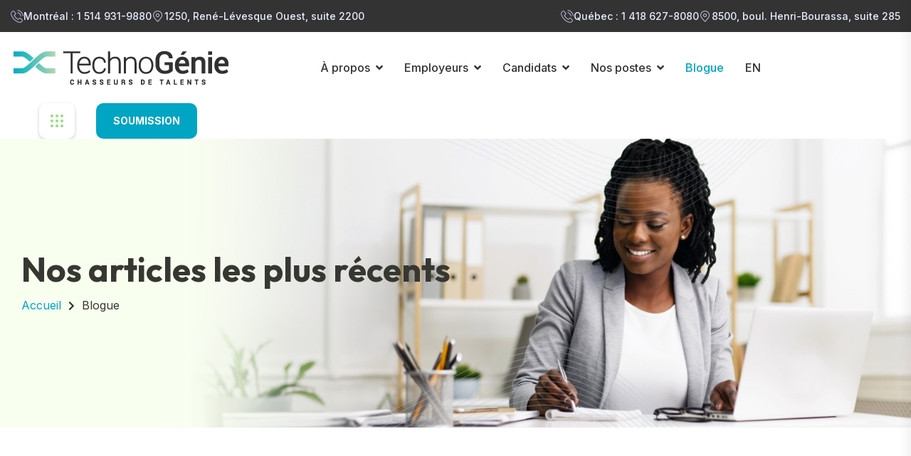

--- FILE ---
content_type: text/html; charset=utf-8
request_url: https://www.technogenie.com/fr/blogue/mot-cle/cv-gagnant/
body_size: 7743
content:
<!DOCTYPE html>
<html lang="fr">
<head>
    <meta charset="utf-8" />
    <title>Articles pour le mot cl&#xE9; CV gagnant | fr-ca</title>
    <meta name="description" content="Vos r&#xE9;sultats de recherche pour les articles pour le mot cl&#xE9; CV gagnant">
    <meta name="keywords" content="Articles emploi, march&#xE9; de l&#x27;emploi, tendance emploi, emploi">
    <meta name="author" content="TechnoGénie">
    <meta name="viewport" content="width=device-width, initial-scale=1, maximum-scale=1" />
    <link rel="schema.DC" href="https://purl.org/dc/elements/1.1/" />
    <meta name="DC.title" content="Articles pour le mot cl&#xE9; CV gagnant | fr-ca" />
    <meta name="DC.Description" content="Vos r&#xE9;sultats de recherche pour les articles pour le mot cl&#xE9; CV gagnant" />
    <meta name="DC.Subject" content="Articles emploi, march&#xE9; de l&#x27;emploi, tendance emploi, emploi" />
    <meta name="DC.format" content="text/html" />
    <meta name="DC.language" scheme="RFC3066" content="fr" />
            <meta name="googlebot" content="index, follow" />
            <meta name="Robots" content="index, follow" />
    <!-- for facebook -->
    <meta property="og:title" content="Articles pour le mot cl&#xE9; CV gagnant | fr-ca" />
    <meta property="og:type" content="article" />
    <meta property="og:url" content="https://www.technogenie.com/fr/blogue/mot-cle/cv-gagnant/" />
    <meta property="og:image" content="https://www.technogenie.com/images/snippet_default.jpg" />
    <meta property="og:site_name" content="TechnoGénie" />
    <meta property="fb:app_id" content="412275568908265" />
    <meta property="og:description" content="Vos r&#xE9;sultats de recherche pour les articles pour le mot cl&#xE9; CV gagnant" />
    <!-- for X/Twitter -->
    <meta name="twitter:card" content="summary" />
    <meta name="twitter:site" content="@Technogenie" />
    <meta name="twitter:url" content="https://www.technogenie.com/fr/blogue/mot-cle/cv-gagnant/" />
    <meta name="twitter:title" content="Articles pour le mot cl&#xE9; CV gagnant | fr-ca" />
    <meta name="twitter:description" content="Vos r&#xE9;sultats de recherche pour les articles pour le mot cl&#xE9; CV gagnant" />
    <meta name="twitter:image" content="https://www.technogenie.com/images/snippet_default.jpg" />
    <link rel="shortcut icon" type="image/x-icon" href="/assets/img/favicon.ico">
    <link rel="apple-touch-icon" href="/apple-touch-icon.png">
    <link rel="apple-touch-icon" sizes="57x57" href="/apple-touch-icon-57x57.png">
    <link rel="apple-touch-icon" sizes="72x72" href="/apple-touch-icon-72x72.png">
    <link rel="apple-touch-icon" sizes="114x114" href="/apple-touch-icon-114x114.png">
    <link rel="apple-touch-icon" sizes="114x114" href="/apple-touch-icon-precomposed.png">
    <link rel="alternate" type="application/rss+xml" title="RSS" href="/fr/feed/">
    <link rel="canonical" href="/fr/blogue/mot-cle/cv-gagnant/" />
    <link rel="preconnect" href="https://fonts.googleapis.com">
    <link rel="preconnect" href="https://fonts.gstatic.com" crossorigin>
    <link href="https://fonts.googleapis.com/css2?family=Inter:wght@300;400;500;600;700;800&family=Outfit:wght@300;400;500;600;700;800;900&display=swap" rel="stylesheet">
    <link rel="stylesheet" href="/assets/css/bootstrap.min.css" />
    <link rel="stylesheet" href="/assets/css/fontawesome-all.min.css" />
    <link rel="stylesheet" href="/assets/css/animate.min.css" />
    <!-- css minified -->
    <link rel="stylesheet" href="/assets/css/site.min.css?v=IAGL_tWOCHmTWDm0BG-SuVX6pp6ZXApkR8iy6f9QDYs" />

        <script type='text/javascript' src='https://platform-api.sharethis.com/js/sharethis.js#property=65775858d945ce0012dd9488&product=inline-share-buttons' async='async'></script>

        <!-- Google Tag Manager -->
        <script>
            (function (w, d, s, l, i) {
                w[l] = w[l] || []; w[l].push({
                    'gtm.start':
                        new Date().getTime(), event: 'gtm.js'
                }); var f = d.getElementsByTagName(s)[0],
                    j = d.createElement(s), dl = l != 'dataLayer' ? '&l=' + l : ''; j.async = true; j.src =
                        'https://www.googletagmanager.com/gtm.js?id=' + i + dl; f.parentNode.insertBefore(j, f);
            })(window, document, 'script', 'dataLayer', 'GTM-WDKXWGV');</script>
        <!-- End Google Tag Manager -->
        <!-- Facebook Pixel Code -->
        <script>
            !function (f, b, e, v, n, t, s) {
                if (f.fbq) return; n = f.fbq = function () {
                    n.callMethod ?
                        n.callMethod.apply(n, arguments) : n.queue.push(arguments)
                };
                if (!f._fbq) f._fbq = n; n.push = n; n.loaded = !0; n.version = '2.0';
                n.queue = []; t = b.createElement(e); t.async = !0;
                t.src = v; s = b.getElementsByTagName(e)[0];
                s.parentNode.insertBefore(t, s)
            }(window, document, 'script',
                'https://connect.facebook.net/en_US/fbevents.js');
            fbq('init', '273310066576242');
            fbq('track', 'PageView');
        </script>
        <noscript><img height="1" width="1" style="display:none" src="https://www.facebook.com/tr?id=273310066576242&ev=PageView&noscript=1" /></noscript>
        <!-- End Facebook Pixel Code -->
</head>

<body>
    <!-- Google Tag Manager (noscript) -->
    <noscript>
        <iframe src="https://www.googletagmanager.com/ns.html?id=GTM-WDKXWGV" height="0" width="0" style="display:none;visibility:hidden"></iframe>
    </noscript>
    <!-- End Google Tag Manager (noscript) -->
    <div id="preloader">
        <div id="loader" class="loader">
            <div class="loader-container">
                <div class="loader-icon"><img src="/assets/img/logo/preloader.png" alt="Preloader"></div>
            </div>
        </div>
    </div>
    <button class="scroll__top scroll-to-target" data-target="html">
        <i class="fas fa-angle-up"></i>
    </button>

    <!-- header-area -->
    <header class="">   
        <div id="header-fixed-height"></div>
        <div class="tg-header__top">
            <div class="container custom-container">
                <div class="row">
                    <div class="col-lg-6">
                        <ul class="tg-header__top-info left-side list-wrap">
                            <li><i class="flaticon-phone-call"></i><a href="tel:15149319880">Montr&#xE9;al : 1 514 931-9880</a></li>
                            <li><i class="flaticon-pin"></i>1250, René-Lévesque Ouest, suite 2200</li>
                        </ul>
                    </div>
                    <div class="col-lg-6">
                        <ul class="tg-header__top-right list-wrap">
                            <li><i class="flaticon-phone-call"></i><a href="tel:14186278080">Qu&#xE9;bec : 1 418 627-8080</a></li>
                            <li><i class="flaticon-pin"></i>8500, boul. Henri-Bourassa, suite 285</li>
                        </ul>
                    </div>
                </div>
            </div>
        </div>
        <div id="sticky-header" class="tg-header__area">
            <div class="container custom-container">
                <div class="row">
                    <div class="col-12">
                        <div class="tgmenu__wrap">
                            <nav class="tgmenu__nav">
                                <div class="logo">
                                    <a href="/fr/"><img src="/assets/img/logo/logo_fr.png" alt="TechnoGénie"></a>
                                </div>
                                <div class="tgmenu__navbar-wrap tgmenu__main-menu d-none d-lg-flex">
                                    <ul class="navigation">
                                        			<li id="r1" class="menu-item-has-children">
				<a href="javascript:void(0)" class="">À propos</a>

					<ul class="sub-menu">
					<li id="s1"><a href="/fr/a-propos/">À propos</a></li>
					<li id="s62"><a href="/fr/a-propos/notre-processus-de-recrutement/">Notre processus de recrutement</a></li>
					<li id="s12"><a href="/fr/a-propos/nous-contacter/">Nous contacter</a></li>
					<li id="s47"><a href="/fr/a-propos/temoignages-clients/">Témoignages clients</a></li>
					</ul>
				</li>
			<li id="r5" class="menu-item-has-children">
				<a href="javascript:void(0)" class="">Employeurs</a>

					<ul class="sub-menu">
					<li id="s5"><a href="/fr/employeurs/">Employeurs</a></li>
					<li id="s32"><a href="/fr/employeurs/achats-et-approvisionnement/">Achats et approvisionnement</a></li>
					<li id="s37"><a href="/fr/employeurs/cadre-et-direction/">Cadre et direction</a></li>
					<li id="s30"><a href="/fr/employeurs/construction/">Construction</a></li>
					<li id="s34"><a href="/fr/employeurs/energie-et-environnement/">Énergie et environnement</a></li>
					<li id="s71"><a href="/fr/employeurs/immobilier/">Immobilier</a></li>
					<li id="s38"><a href="/fr/employeurs/ingenierie/">Ingénierie</a></li>
					<li id="s39"><a href="/fr/employeurs/logistique-et-distribution/">Logistique et distribution</a></li>
					<li id="s33"><a href="/fr/employeurs/technologies-de-linformation-et-des-communications/">Technologies de l'information et des communications</a></li>
					<li id="s36"><a href="/fr/employeurs/pharmaceutique/">Pharmaceutique</a></li>
					<li id="s31"><a href="/fr/employeurs/secteur-manufacturier/">Secteur manufacturier</a></li>
					<li id="s35"><a href="/fr/employeurs/secteur-minier-et-forestier/">Secteur minier et forestier</a></li>
					<li id="s29"><a href="/fr/employeurs/services-publics/">Services publics</a></li>
					</ul>
				</li>
			<li id="r3" class="menu-item-has-children">
				<a href="javascript:void(0)" class="">Candidats</a>

					<ul class="sub-menu">
					<li id="s3"><a href="/fr/candidats/">Candidats</a></li>
					<li id="s22"><a href="/fr/candidats/conseils-carriere/">Conseils carrière</a></li>
					</ul>
				</li>
			<li id="r4" class="menu-item-has-children">
				<a href="javascript:void(0)" class="">Nos postes</a>

					<ul class="sub-menu">
					<li id="s4"><a href="/fr/nos-postes/">Nos postes</a></li>
					</ul>
				</li>
			<li id="r9">
				<a href="/fr/blogue/" class="">Blogue</a>
</li>

                                        <li><a href="/en/blog/">EN</a></li>
                                    </ul>
                                </div>
                                <div class="tgmenu__action d-none d-md-block">
                                    <ul class="list-wrap">
                                        <li class="header-search" style="display:none;">
                                            <a href="javascript:void(0)" class="search-open-btn">
                                                <svg xmlns="http://www.w3.org/2000/svg" viewBox="0 0 20 20" fill="none">
                                                    <path d="M19 19.0002L14.657 14.6572M14.657 14.6572C15.3999 13.9143 15.9892 13.0324 16.3912 12.0618C16.7933 11.0911 17.0002 10.0508 17.0002 9.00021C17.0002 7.9496 16.7933 6.90929 16.3913 5.93866C15.9892 4.96803 15.3999 4.08609 14.657 3.34321C13.9141 2.60032 13.0322 2.01103 12.0616 1.60898C11.0909 1.20693 10.0506 1 9.00002 1C7.94942 1 6.90911 1.20693 5.93848 1.60898C4.96785 2.01103 4.08591 2.60032 3.34302 3.34321C1.84269 4.84354 0.999817 6.87842 0.999817 9.00021C0.999817 11.122 1.84269 13.1569 3.34302 14.6572C4.84335 16.1575 6.87824 17.0004 9.00002 17.0004C11.1218 17.0004 13.1567 16.1575 14.657 14.6572Z" stroke="currentcolor" stroke-width="2" stroke-linecap="round" stroke-linejoin="round" />
                                                </svg>
                                            </a>
                                        </li>
                                        <li class="offCanvas-menu">
                                            <a href="javascript:void(0)" class="menu-tigger">
                                                <svg xmlns="http://www.w3.org/2000/svg" viewBox="0 0 18 18" fill="none">
                                                    <path d="M0 2C0 0.895431 0.895431 0 2 0C3.10457 0 4 0.895431 4 2C4 3.10457 3.10457 4 2 4C0.895431 4 0 3.10457 0 2Z" fill="currentcolor" />
                                                    <path d="M0 9C0 7.89543 0.895431 7 2 7C3.10457 7 4 7.89543 4 9C4 10.1046 3.10457 11 2 11C0.895431 11 0 10.1046 0 9Z" fill="currentcolor" />
                                                    <path d="M0 16C0 14.8954 0.895431 14 2 14C3.10457 14 4 14.8954 4 16C4 17.1046 3.10457 18 2 18C0.895431 18 0 17.1046 0 16Z" fill="currentcolor" />
                                                    <path d="M7 2C7 0.895431 7.89543 0 9 0C10.1046 0 11 0.895431 11 2C11 3.10457 10.1046 4 9 4C7.89543 4 7 3.10457 7 2Z" fill="currentcolor" />
                                                    <path d="M7 9C7 7.89543 7.89543 7 9 7C10.1046 7 11 7.89543 11 9C11 10.1046 10.1046 11 9 11C7.89543 11 7 10.1046 7 9Z" fill="currentcolor" />
                                                    <path d="M7 16C7 14.8954 7.89543 14 9 14C10.1046 14 11 14.8954 11 16C11 17.1046 10.1046 18 9 18C7.89543 18 7 17.1046 7 16Z" fill="currentcolor" />
                                                    <path d="M14 2C14 0.895431 14.8954 0 16 0C17.1046 0 18 0.895431 18 2C18 3.10457 17.1046 4 16 4C14.8954 4 14 3.10457 14 2Z" fill="currentcolor" />
                                                    <path d="M14 9C14 7.89543 14.8954 7 16 7C17.1046 7 18 7.89543 18 9C18 10.1046 17.1046 11 16 11C14.8954 11 14 10.1046 14 9Z" fill="currentcolor" />
                                                    <path d="M14 16C14 14.8954 14.8954 14 16 14C17.1046 14 18 14.8954 18 16C18 17.1046 17.1046 18 16 18C14.8954 18 14 17.1046 14 16Z" fill="currentcolor" />
                                                </svg>
                                            </a>
                                        </li>  
                                        <li class="header-btn"><a href="/fr/employeurs/formulaire-de-soumission/" class="btn">Soumission</a></li>
                                    </ul>
                                </div>
                                <div class="mobile-nav-toggler">
                                    <svg xmlns="http://www.w3.org/2000/svg" viewBox="0 0 18 18" fill="none">
                                        <path d="M0 2C0 0.895431 0.895431 0 2 0C3.10457 0 4 0.895431 4 2C4 3.10457 3.10457 4 2 4C0.895431 4 0 3.10457 0 2Z" fill="currentcolor" />
                                        <path d="M0 9C0 7.89543 0.895431 7 2 7C3.10457 7 4 7.89543 4 9C4 10.1046 3.10457 11 2 11C0.895431 11 0 10.1046 0 9Z" fill="currentcolor" />
                                        <path d="M0 16C0 14.8954 0.895431 14 2 14C3.10457 14 4 14.8954 4 16C4 17.1046 3.10457 18 2 18C0.895431 18 0 17.1046 0 16Z" fill="currentcolor" />
                                        <path d="M7 2C7 0.895431 7.89543 0 9 0C10.1046 0 11 0.895431 11 2C11 3.10457 10.1046 4 9 4C7.89543 4 7 3.10457 7 2Z" fill="currentcolor" />
                                        <path d="M7 9C7 7.89543 7.89543 7 9 7C10.1046 7 11 7.89543 11 9C11 10.1046 10.1046 11 9 11C7.89543 11 7 10.1046 7 9Z" fill="currentcolor" />
                                        <path d="M7 16C7 14.8954 7.89543 14 9 14C10.1046 14 11 14.8954 11 16C11 17.1046 10.1046 18 9 18C7.89543 18 7 17.1046 7 16Z" fill="currentcolor" />
                                        <path d="M14 2C14 0.895431 14.8954 0 16 0C17.1046 0 18 0.895431 18 2C18 3.10457 17.1046 4 16 4C14.8954 4 14 3.10457 14 2Z" fill="currentcolor" />
                                        <path d="M14 9C14 7.89543 14.8954 7 16 7C17.1046 7 18 7.89543 18 9C18 10.1046 17.1046 11 16 11C14.8954 11 14 10.1046 14 9Z" fill="currentcolor" />
                                        <path d="M14 16C14 14.8954 14.8954 14 16 14C17.1046 14 18 14.8954 18 16C18 17.1046 17.1046 18 16 18C14.8954 18 14 17.1046 14 16Z" fill="currentcolor" />
                                    </svg>
                                </div>
                            </nav>
                        </div>
                        <!-- Mobile Menu  -->
                        <div class="tgmobile__menu">
                            <nav class="tgmobile__menu-box">
                                <div class="close-btn"><i class="fas fa-times"></i></div>
                                <div class="nav-logo">
                                    <a href="/fr/"><img src="/assets/img/logo/logo_fr.png" alt="TechnoGénie"></a>
                                </div>
                                <div class="tgmobile__menu-outer">
                                    <!--Here Menu Will Come Automatically Via Javascript / Same Menu as in Header-->
                                </div>
                                <div class="tgmobile__menu-bottom">
                                    <div class="contact-info">
                                        <ul class="list-wrap">
                                            <li><a href="mailto:infos@technogenie.com">infos@technogenie.com</a></li>
                                            <li><a href="tel:18779198080">Sans frais : 1 877 919-8080</a></li>
                                        </ul>
                                    </div>
                                    <div class="social-links">
                                        <ul class="list-wrap">
                                            <li><a href="javascript:void(0)"><i class="fab fa-facebook-f"></i></a></li>
                                            <li><a href="javascript:void(0)"><i class="fab fa-twitter"></i></a></li>
                                            <li><a href="javascript:void(0)"><i class="fab fa-linkedin-in"></i></a></li>
                                        </ul>
                                    </div>
                                </div>
                            </nav>
                        </div>
                        <div class="tgmobile__menu-backdrop"></div>
                        <!-- End Mobile Menu -->
                    </div>
                </div>
            </div>
        </div>
        <!-- offCanvas-menu -->
        <div class="offCanvas__info">
            <div class="offCanvas__close-icon menu-close">
                <button><i class="far fa-window-close"></i></button>
            </div>
            <div class="offCanvas__logo mb-30">
                <a href="/fr/"><img src="/assets/img/logo/logo_fr.png" alt="TechnoGénie"></a>
            </div>
            <div class="offCanvas__side-info mb-30">
                <div class="contact-list mb-30">
                    <h4>Bureau de Montr&#xE9;al</h4>
                    <p>1250, René-Lévesque Ouest, suite 2200</p>
                    <p>Montréal (Québec) H3B 4W8</p>
                    <p>T. 514 931-9880</p>
                    <p>F. 514 934-4640</p>
                    <p>Sans frais : 1 877 919-8080</p>
                </div>
                <div class="contact-list mb-30">
                    <h4>Bureau de qu&#xE9;bec</h4>
                    <p>8500, boul. Henri-Bourassa, suite 285</p>
                    <p>Québec (Québec) G1G 5X1</p>
                    <p>T. 418 627-8080</p>
                    <p>F. 418 622-6233</p>
                    <p>Sans frais : 1 877 919-8080</p>
                </div>
                <div class="contact-list mb-30">
                    <h4>Courriel</h4>
                    <p><a href="mailto:infos@technogenie.com">infos@technogenie.com</a></p>
                </div>
            </div>
            <div class="offCanvas__social-icon mt-30">
                <a href="https://facebook.com/technogenie" target="_blank"><i class="fab fa-facebook-f"></i></a>
                <a href="https://x.com/technogenie" target="_blank"><i class="fab fa-twitter"></i></a>
                <a href="https://www.linkedin.com/company/technog-nie-ressources/" target="_blank"><i class="fab fa-linkedin-in"></i></a>
            </div>
        </div>
        <div class="offCanvas__overly"></div>
        <!-- /offCanvas-menu-end -->
    </header>
    <!-- /header-area-end -->
    <!-- main-area -->
    <main class="fix">

        

        
    <!-- breadcrumb-area -->
        <section class="breadcrumb__area breadcrumb__bg" data-background="/images/upload/sections/bandeaux/breadcrumb_bg.jpg">
            <div class="container">
                <div class="row">
                    <div class="col-lg-7">
                        <div class="breadcrumb__content">
                            <h1 class="title">Nos articles les plus récents</h1>
                            <nav aria-label="breadcrumb">
                                <ol class="breadcrumb">
                                    <li class="breadcrumb-item" aria-current="">Accueil</li>
                                    <li class="breadcrumb-item active"><a href="/fr/blogue/">Blogue</a></li>
                                </ol>
                            </nav>
                        </div>
                    </div>
                </div>
            </div>
            <div class="breadcrumb__shape">
                <img src="/assets/img/images/breadcrumb_shape01.png" alt="" style="display:none">
                <img src="/assets/img/images/breadcrumb_shape02.png" alt="" style="display:none" class="rightToLeft">
                <img src="/assets/img/images/breadcrumb_shape03.png" alt="">
                <img src="/assets/img/images/breadcrumb_shape04.png" alt="">
                <img src="/assets/img/images/breadcrumb_shape05.png" alt="" style="display:none">
            </div>
        </section>
    <!-- breadcrumb-area-end -->


    <!-- blog-post-area -->
    <section class="blog__post-area-four">
        <div class="container">

            <div class="row justify-content-center">
                <div class="col-xl-6">
                    <div class="section-title text-center mb-50 tg-heading-subheading animation-style3">
                        <span class="sub-title">Blogue</span>
                        <h1 class="title tg-element-title">Articles<span class="theme-color"> pour le mot clé CV gagnant</span></h1>
                    </div>
                </div>
            </div>

            <div class="row justify-content-center">
                        <div class="col-xl-4 col-lg-6 col-md-10">
                            <div class="blog-post-item blog__post-three shine-animate-item">
                                <div class="blog-post-thumb blog__post-thumb-three">
                                    <a href="/fr/blogue/le-cv-un-outil-capital/" class="shine-animate"><img src="/images/upload/resize/nouvelles/main/cv_gagnant.jpg" alt=""></a>
                                </div>
                                <div class="blog-post-content blog__post-content-three">
                                    <a href="/fr/blogue/categorie/perspectives-de-carrieres/" class="post-tag">Perspectives de carri&#xE8;res</a>
                                    <h2 class="title"><a href="/fr/blogue/le-cv-un-outil-capital/">Le CV : un outil capital</a></h2>
                                    <div class="blog-post-meta mb-20">
                                        <ul class="list-wrap">
                                            <li><i class="fas fa-calendar-alt"></i>lundi 1 juin 2020</li>
                                        </ul>
                                    </div>
                                    <a href="/fr/blogue/le-cv-un-outil-capital/" class="btn">Lire la suite</a>
                                </div>
                            </div>
                        </div>
                        <div class="col-xl-4 col-lg-6 col-md-10">
                            <div class="blog-post-item blog__post-three shine-animate-item">
                                <div class="blog-post-thumb blog__post-thumb-three">
                                    <a href="/fr/blogue/le-top-10-des-erreurs-de-cv-qui-pourraient-vous-couter-lobtention-du-poste-convoite/" class="shine-animate"><img src="/images/upload/resize/nouvelles/main/cv_rejetes.jpg" alt=""></a>
                                </div>
                                <div class="blog-post-content blog__post-content-three">
                                    <a href="/fr/blogue/categorie/perspectives-de-carrieres/" class="post-tag">Perspectives de carri&#xE8;res</a>
                                    <h2 class="title"><a href="/fr/blogue/le-top-10-des-erreurs-de-cv-qui-pourraient-vous-couter-lobtention-du-poste-convoite/">Le Top 10 des erreurs de CV qui pourraient vous co&#xFB;ter l&#x2019;obtention du poste convoit&#xE9;</a></h2>
                                    <div class="blog-post-meta mb-20">
                                        <ul class="list-wrap">
                                            <li><i class="fas fa-calendar-alt"></i>vendredi 13 septembre 2019</li>
                                        </ul>
                                    </div>
                                    <a href="/fr/blogue/le-top-10-des-erreurs-de-cv-qui-pourraient-vous-couter-lobtention-du-poste-convoite/" class="btn">Lire la suite</a>
                                </div>
                            </div>
                        </div>
                        <div class="col-xl-4 col-lg-6 col-md-10">
                            <div class="blog-post-item blog__post-three shine-animate-item">
                                <div class="blog-post-thumb blog__post-thumb-three">
                                    <a href="/fr/blogue/10-secondes-pour-convaincre-6-conseils-pour-un-cv-reussi/" class="shine-animate"><img src="/images/upload/resize/nouvelles/main/cv_gagnant.jpg" alt=""></a>
                                </div>
                                <div class="blog-post-content blog__post-content-three">
                                    <a href="/fr/blogue/categorie/perspectives-de-carrieres/" class="post-tag">Perspectives de carri&#xE8;res</a>
                                    <h2 class="title"><a href="/fr/blogue/10-secondes-pour-convaincre-6-conseils-pour-un-cv-reussi/">10 secondes pour convaincre: 6 conseils pour un CV r&#xE9;ussi</a></h2>
                                    <div class="blog-post-meta mb-20">
                                        <ul class="list-wrap">
                                            <li><i class="fas fa-calendar-alt"></i>mercredi 1 f&#xE9;vrier 2017</li>
                                        </ul>
                                    </div>
                                    <a href="/fr/blogue/10-secondes-pour-convaincre-6-conseils-pour-un-cv-reussi/" class="btn">Lire la suite</a>
                                </div>
                            </div>
                        </div>
                        <div class="col-xl-4 col-lg-6 col-md-10">
                            <div class="blog-post-item blog__post-three shine-animate-item">
                                <div class="blog-post-thumb blog__post-thumb-three">
                                    <a href="/fr/blogue/la-recette-pour-un-curriculum-vitae-gagnant-modele-de-cv-a-telecharger-gratuitement/" class="shine-animate"><img src="/images/upload/resize/nouvelles/main/cv_gagnant.jpg" alt=""></a>
                                </div>
                                <div class="blog-post-content blog__post-content-three">
                                    <a href="/fr/blogue/categorie/perspectives-de-carrieres/" class="post-tag">Perspectives de carri&#xE8;res</a>
                                    <h2 class="title"><a href="/fr/blogue/la-recette-pour-un-curriculum-vitae-gagnant-modele-de-cv-a-telecharger-gratuitement/">La recette pour un curriculum vitae gagnant (mod&#xE8;le de CV &#xE0; t&#xE9;l&#xE9;charger gratuitement)</a></h2>
                                    <div class="blog-post-meta mb-20">
                                        <ul class="list-wrap">
                                            <li><i class="fas fa-calendar-alt"></i>vendredi 15 avril 2016</li>
                                        </ul>
                                    </div>
                                    <a href="/fr/blogue/la-recette-pour-un-curriculum-vitae-gagnant-modele-de-cv-a-telecharger-gratuitement/" class="btn">Lire la suite</a>
                                </div>
                            </div>
                        </div>
                        <div class="col-xl-4 col-lg-6 col-md-10">
                            <div class="blog-post-item blog__post-three shine-animate-item">
                                <div class="blog-post-thumb blog__post-thumb-three">
                                    <a href="/fr/blogue/les-employeurs-recherchent-beaucoup-plus-quun-cv-impressionnant/" class="shine-animate"><img src="/images/upload/resize/nouvelles/main/un_cv_impressionnant.jpg" alt=""></a>
                                </div>
                                <div class="blog-post-content blog__post-content-three">
                                    <a href="/fr/blogue/categorie/perspectives-de-carrieres/" class="post-tag">Perspectives de carri&#xE8;res</a>
                                    <h2 class="title"><a href="/fr/blogue/les-employeurs-recherchent-beaucoup-plus-quun-cv-impressionnant/">Les employeurs recherchent beaucoup plus qu&#x2019;un CV impressionnant</a></h2>
                                    <div class="blog-post-meta mb-20">
                                        <ul class="list-wrap">
                                            <li><i class="fas fa-calendar-alt"></i>mardi 22 mars 2016</li>
                                        </ul>
                                    </div>
                                    <a href="/fr/blogue/les-employeurs-recherchent-beaucoup-plus-quun-cv-impressionnant/" class="btn">Lire la suite</a>
                                </div>
                            </div>
                        </div>
                        <div class="col-xl-4 col-lg-6 col-md-10">
                            <div class="blog-post-item blog__post-three shine-animate-item">
                                <div class="blog-post-thumb blog__post-thumb-three">
                                    <a href="/fr/blogue/9-signes-que-vous-avez-reussi-votre-entrevue-dembauche/" class="shine-animate"><img src="/images/upload/resize/nouvelles/main/9_signes_que_vous_avez_reussi_votre_entrevue.jpg" alt=""></a>
                                </div>
                                <div class="blog-post-content blog__post-content-three">
                                    <a href="/fr/blogue/categorie/perspectives-de-carrieres/" class="post-tag">Perspectives de carri&#xE8;res</a>
                                    <h2 class="title"><a href="/fr/blogue/9-signes-que-vous-avez-reussi-votre-entrevue-dembauche/">9 signes que vous avez r&#xE9;ussi votre entrevue d&#x2019;embauche</a></h2>
                                    <div class="blog-post-meta mb-20">
                                        <ul class="list-wrap">
                                            <li><i class="fas fa-calendar-alt"></i>vendredi 4 mars 2016</li>
                                        </ul>
                                    </div>
                                    <a href="/fr/blogue/9-signes-que-vous-avez-reussi-votre-entrevue-dembauche/" class="btn">Lire la suite</a>
                                </div>
                            </div>
                        </div>
                        <div class="col-xl-4 col-lg-6 col-md-10">
                            <div class="blog-post-item blog__post-three shine-animate-item">
                                <div class="blog-post-thumb blog__post-thumb-three">
                                    <a href="/fr/blogue/10-choses-que-les-recruteurs-ne-veulent-pas-voir-dans-votre-cv/" class="shine-animate"><img src="/images/upload/resize/nouvelles/main/10_choses_dont_les_recruteurs.jpg" alt=""></a>
                                </div>
                                <div class="blog-post-content blog__post-content-three">
                                    <a href="/fr/blogue/categorie/perspectives-de-carrieres/" class="post-tag">Perspectives de carri&#xE8;res</a>
                                    <h2 class="title"><a href="/fr/blogue/10-choses-que-les-recruteurs-ne-veulent-pas-voir-dans-votre-cv/">10 choses que les recruteurs ne veulent pas voir dans votre CV</a></h2>
                                    <div class="blog-post-meta mb-20">
                                        <ul class="list-wrap">
                                            <li><i class="fas fa-calendar-alt"></i>vendredi 29 janvier 2016</li>
                                        </ul>
                                    </div>
                                    <a href="/fr/blogue/10-choses-que-les-recruteurs-ne-veulent-pas-voir-dans-votre-cv/" class="btn">Lire la suite</a>
                                </div>
                            </div>
                        </div>
                        <div class="col-xl-4 col-lg-6 col-md-10">
                            <div class="blog-post-item blog__post-three shine-animate-item">
                                <div class="blog-post-thumb blog__post-thumb-three">
                                    <a href="/fr/blogue/80-des-cv-sont-rejetes-en-moins-de-11-secondes-6-conseils-pour-survivre-a-la-premiere-selection/" class="shine-animate"><img src="/images/upload/resize/nouvelles/main/cv_rejetes.jpg" alt=""></a>
                                </div>
                                <div class="blog-post-content blog__post-content-three">
                                    <a href="/fr/blogue/categorie/perspectives-de-carrieres/" class="post-tag">Perspectives de carri&#xE8;res</a>
                                    <h2 class="title"><a href="/fr/blogue/80-des-cv-sont-rejetes-en-moins-de-11-secondes-6-conseils-pour-survivre-a-la-premiere-selection/">80 % des CV sont rejet&#xE9;s en moins de 11 secondes : 6 conseils pour survivre &#xE0; la premi&#xE8;re s&#xE9;lection</a></h2>
                                    <div class="blog-post-meta mb-20">
                                        <ul class="list-wrap">
                                            <li><i class="fas fa-calendar-alt"></i>mercredi 30 septembre 2015</li>
                                        </ul>
                                    </div>
                                    <a href="/fr/blogue/80-des-cv-sont-rejetes-en-moins-de-11-secondes-6-conseils-pour-survivre-a-la-premiere-selection/" class="btn">Lire la suite</a>
                                </div>
                            </div>
                        </div>
                        <div class="col-xl-4 col-lg-6 col-md-10">
                            <div class="blog-post-item blog__post-three shine-animate-item">
                                <div class="blog-post-thumb blog__post-thumb-three">
                                    <a href="/fr/blogue/8-raisons-pour-lesquelles-vous-etes-encore-sans-emploi/" class="shine-animate"><img src="/images/upload/resize/nouvelles/main/8_raisons_sans_emploi.jpg" alt=""></a>
                                </div>
                                <div class="blog-post-content blog__post-content-three">
                                    <a href="/fr/blogue/categorie/perspectives-de-carrieres/" class="post-tag">Perspectives de carri&#xE8;res</a>
                                    <h2 class="title"><a href="/fr/blogue/8-raisons-pour-lesquelles-vous-etes-encore-sans-emploi/">8 raisons pour lesquelles vous &#xEA;tes encore sans emploi</a></h2>
                                    <div class="blog-post-meta mb-20">
                                        <ul class="list-wrap">
                                            <li><i class="fas fa-calendar-alt"></i>mardi 17 mars 2015</li>
                                        </ul>
                                    </div>
                                    <a href="/fr/blogue/8-raisons-pour-lesquelles-vous-etes-encore-sans-emploi/" class="btn">Lire la suite</a>
                                </div>
                            </div>
                        </div>
            </div>

            <div class="row justify-content-center">
                <div class="col-12 pagination-wrap mt-40">
                    <nav aria-label="">
                        <ul class="pagination justify-content-center">
<li class="page-item active"><a class="page-link" href="/fr/blogue/mot-cle/cv-gagnant/1/">1</a></li>
<li class="page-item"><a class="page-link" href="/fr/blogue/mot-cle/cv-gagnant/2/">2</a></li>
<li class="page-item"><a class="page-link" href="/fr/blogue/mot-cle/cv-gagnant/2/">&raquo;</a></li>
</ul>

                    </nav>
                </div>
            </div>

        </div>
    </section>
    <!-- / blog-post-area-end -->


<!-- counter-area -->
<section class="counter-area">
    <div class="container">
        <div class="row justify-content-center">
            <div class="col-xl-3 col-lg-4 col-sm-6">
                <div class="counter-item">
                    <div class="icon">
                        <i class="flaticon-trophy"></i>
                    </div>
                    <div class="content">
                        <h2 class="count"><span class="odometer" data-count="95"></span></h2>
                        <p>Ann&#xE9;es combin&#xE9;es d&#x2019;exp&#xE9;rience en recrutement.</p>
                    </div>
                </div>
            </div>
            <div class="col-xl-3 col-lg-4 col-sm-6">
                <div class="counter-item">
                    <div class="icon">
                        <i class="flaticon-happy"></i>
                    </div>
                    <div class="content">
                        <h2 class="count"><span class="odometer" data-count="555"></span></h2>
                        <p>Clients satisfaits pour le recrutement de postes complexes.</p>
                    </div>
                </div>
            </div>
            <div class="col-xl-3 col-lg-4 col-sm-6">
                <div class="counter-item">
                    <div class="icon">
                        <i class="flaticon-china"></i>
                    </div>
                    <div class="content">
                        <h2 class="count"><span class="odometer" data-count="1925"></span></h2>
                        <p>Mandats compl&#xE9;t&#xE9;s en 25 ans, partout au Qu&#xE9;bec.</p>
                    </div>
                </div>
            </div>
            <div class="col-xl-3 col-lg-4 col-sm-6">
                <div class="counter-item">
                    <div class="icon">
                        <i class="flaticon-time"></i>
                    </div>
                    <div class="content">
                        <h2 class="count">+<span class="odometer" data-count="25"></span>&nbsp;ans</h2>
                        <p>Service professionnel et performant de chasseurs de talents.</p>
                    </div>
                </div>
            </div>
        </div>
    </div>
    <div class="counter-shape-wrap">
        <img src="/assets/img/images/counter_shape01.png" alt="" data-aos="fade-right" data-aos-delay="400">
        <img src="/assets/img/images/counter_shape02.png" alt="" data-parallax='{"x" : 100 , "y" : -100 }'>
        <img src="/assets/img/images/counter_shape03.png" alt="" data-aos="fade-left" data-aos-delay="400">
    </div>
</section>
<!-- / counter-area-end -->


    </main>
    <!-- /main-area-end -->
    <footer>
        <div class="footer-area">
            <div class="footer-top">
                <div class="container">
                    <div class="row">
                        <div class="col-xl-3 col-lg-4 col-md-6">
                            <div class="footer-widget">
                                <div class="fw-logo mb-25">
                                    <a href="/fr/"><img src="/assets/img/logo/logo_fr.png" alt="TechnoGénie"></a>
                                </div>
                                <div class="footer-content">
                                    <p>Les sp&#xE9;cialistes en recrutement de ressources humaines techniques depuis 25 ans. </p>
                                    <div class="footer-social">
                                        <ul class="list-wrap">
                                            <li><a href="https://facebook.com/technogenie" target="_blank"><i class="fab fa-facebook-f"></i></a></li>
                                            <li><a href="https://x.com/technogenie" target="_blank"><i class="fab fa-twitter"></i></a></li>
                                            <li><a href="https://www.linkedin.com/company/technog-nie-ressources/" target="_blank"><i class="fab fa-linkedin-in"></i></a></li>
                                            <li><a href="/fr/feed/" target="_top"><i class="fas fa-rss"></i></a></li>
                                        </ul>
                                    </div>
                                </div>
                            </div>
                        </div>
                        <div class="col-xl-3 col-lg-4 col-md-6 col-sm-6">
                            <div class="footer-widget">
                                <h4 class="fw-title">Information</h4>
                                <div class="footer-info-list">
                                    <ul class="list-wrap">
                                        <li>
                                            <div class="icon">
                                                <i class="flaticon-phone-call"></i>
                                            </div>
                                            <div class="content">
                                                Sans frais<br /><a href="tel:18779198080">1 877 919-8080</a>
                                            </div>
                                        </li>
                                        <li>
                                            <div class="icon">
                                                <i class="flaticon-pin"></i>
                                            </div>
                                            <div class="content">
                                                <p>1250, René-Lévesque Ouest, suite 2200, Montréal<br /><a href="tel:15149319880">1 514 931-9880</a></p>
                                            </div>
                                        </li>
                                        <li>
                                            <div class="icon">
                                                <i class="flaticon-pin"></i>
                                            </div>
                                            <div class="content">
                                                <p>8500, boul. Henri-Bourassa, suite 285, Québec<br /><a href="tel:14186278080">1 418 627-8080</a></p>
                                            </div>
                                        </li>
                                    </ul>
                                </div>
                            </div>
                        </div>
                        <div class="col-xl-3 col-lg-4 col-md-6 col-sm-6">
                            <div class="footer-widget">
                                <h4 class="fw-title">Explorez</h4>
                                <div class="footer-link-list">
                                    <ul class="list-wrap">
                                        		<li><a href="/fr/a-propos/" class="" id="m1" rel="nofollow" title="À propos">À propos</a></li>
		<li><a href="/fr/employeurs/" class="" id="m5" rel="nofollow" title="Employeurs">Employeurs</a></li>
		<li><a href="/fr/candidats/" class="" id="m3" rel="nofollow" title="Candidats">Candidats</a></li>
		<li><a href="/fr/nos-postes/" class="" id="m4" rel="nofollow" title="Nos postes">Nos postes</a></li>
		<li><a href="/fr/blogue/" class="" id="m9" rel="nofollow" title="Blogue">Blogue</a></li>
		<li><a href="/fr/plan-du-site/" class="" id="m8" rel="nofollow" title="Plan du site">Plan du site</a></li>
		<li><a href="/fr/a-propos/nous-contacter/" class="" id="m12" rel="nofollow" title="Nous contacter">Nous contacter</a></li>

                                    </ul>
                                </div>
                            </div>
                        </div>
                        <div class="col-xl-3 col-lg-4 col-md-6">
                            <div class="footer-widget">
                                <h4 class="fw-title">Derniers postes</h4>
                                <div class="footer-instagram">
                                    <ul class="list-wrap">

                                                <li><a href="/fr/nos-postes/poste_8601/"><img src="/images/upload/sections/jobs/23-ingenierie-gestion.jpg" alt=""></a></li>
                                                <li><a href="/fr/nos-postes/poste_8597/"><img src="/images/upload/sections/jobs/concepteur_1.jpg" alt=""></a></li>
                                                <li><a href="/fr/nos-postes/poste_8603/"><img src="/images/upload/sections/jobs/23-construction-hydraulique.jpg" alt=""></a></li>
                                                <li><a href="/fr/nos-postes/poste_8600/"><img src="/images/upload/sections/jobs/production_3.jpg" alt=""></a></li>
                                                <li><a href="/fr/nos-postes/poste_8602/"><img src="/images/upload/sections/jobs/23_achats_stocks.jpg" alt=""></a></li>
                                                <li><a href="/fr/nos-postes/poste_8599/"><img src="/images/upload/sections/jobs/23-ingenierie-gestion.jpg" alt=""></a></li>

                                    </ul>
                                    <br />
                                    <p>Prenez le contrôle de votre carrière</p>
                                </div>
                            </div>
                        </div>
                    </div>
                </div>
            </div>
            <div class="footer-bottom">
                <div class="container">
                    <div class="row">
                        <div class="col-lg-6">
                            <div class="copyright-text">
                                <p>&copy;2000-2026  <a href="/fr/" target="_top" title="Agence de recrutement - Technogénie Ressources Inc">TechnoGénie</a> | Tous droits r&#xE9;serv&#xE9;s.</p><br />
                            </div>

                        </div>
                        <div class="col-lg-6" style="float:right;">
                            <ul class="nav"><li class="nav-item" id="cm56"><a class="nav-link" href="/fr/a-propos/politique-de-non-discrimination/" title="Politique de non-discrimination">Politique de non-discrimination</a>  </li>
<li class="nav-item" id="cm11"><a class="nav-link" href="/fr/a-propos/confidentialite-et-conditions/" title="Confidentialité et conditions">Confidentialité et conditions</a>  </li>
</ul>
                        </div>
                    </div>
                </div>
            </div>
            <div class="footer-shape">
                <img src="/assets/img/images/footer_shape01.png" alt="" data-aos="fade-right" data-aos-delay="400">
                <img src="/assets/img/images/footer_shape02.png" alt="" data-aos="fade-left" data-aos-delay="400">

            </div>
        </div>
    </footer>
    <!-- footer-area-end -->
    <!-- JS here -->
    <script src="/assets/js/jquery-3.6.0.min.js"></script>
    <script src="/assets/js/bootstrap.bundle.min.js"></script>
    <script src="/assets/js/jquery.magnific-popup.min.js"></script>
    <script src="/assets/js/jquery.odometer.min.js"></script>
    <script src="/assets/js/jquery.parallaxScroll.min.js"></script>
    <script src="/assets/js/wow.min.js"></script>
    <!-- JS minify -->
    <script src="/assets/js/site.min.js?v=stNCxB2A8i2fYiaI4u_i57_JkT3mv-l_3E3EmFlspCA" inline></script>

    

        <script type="text/javascript" src="/lib/jquery-validation/dist/jquery.validate.min.js"></script>
        <script type="text/javascript" src="/lib/jquery-validation-unobtrusive/jquery.validate.unobtrusive.min.js"></script>

    
    

    <script type="text/javascript">
        jQuery(document).ready(function ($) {
            /* menu : li active */
            $("li#r9").addClass("active");
            $("li#r9").find("a").addClass("active");
            $("li#s9").addClass("active");
            $("li#ss9").addClass("active");
        });
    </script>

    
    

</body>
</html>